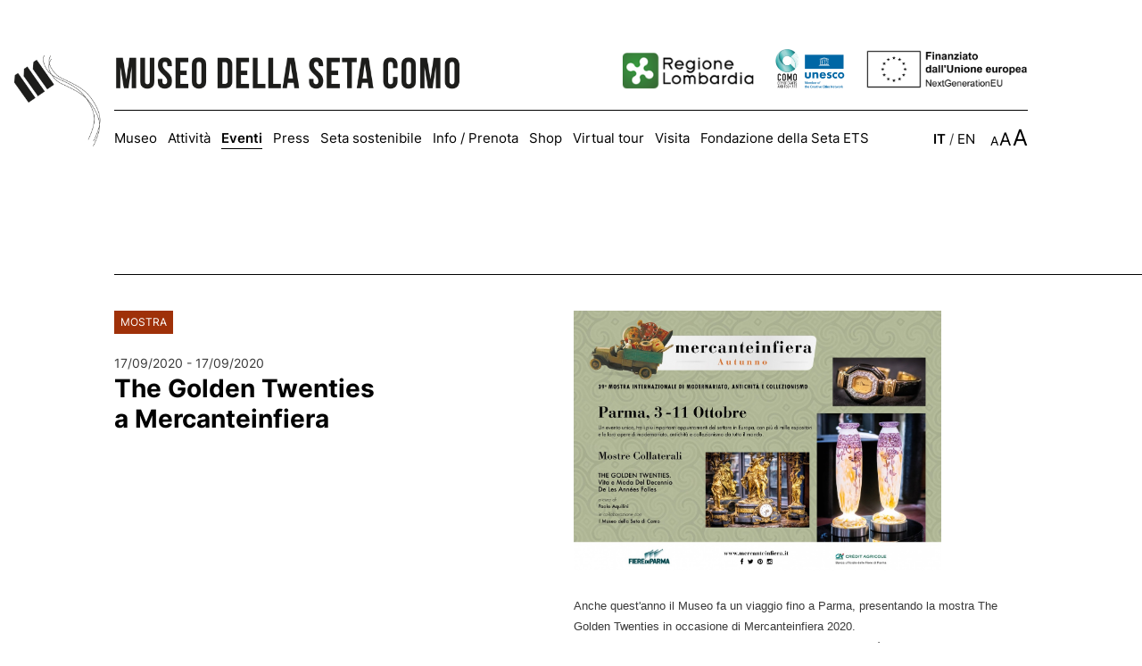

--- FILE ---
content_type: text/html
request_url: https://museosetacomo.com/dettaglio.php?ev_id=1034&lang_id=1
body_size: 5018
content:

<!DOCTYPE html>
<html lang="IT">
<head>
<meta http-equiv="Content-Type" content="text/html; charset=UTF-8" />
<title>Museo della Seta Como - dettaglio</title>
<meta http-equiv="content-language" content="IT">
<meta name="keywords" content="museo della seta, museo seta como, museo didattico della seta, seta como, storia della seta como, associazione seta como, silk museum, silk museum como, textile museum como">
<meta name="description" content="Museo della Seta di Como">
<meta name="DC.Title" content="Museo della Seta di Como">
<meta name="author" content="Eden Design">
<meta name="copyright" content="Associazione per il Museo della Seta di Como">
<meta name="owner" content="Associazione per il Museo della Seta di Como" />
<meta name="robots" content="index, follow">
<meta name="viewport" content="width=device-width">

<link rel="shortcut icon" href="favicon.ico" type="image/x-icon">
<link rel="icon" href="favicon.ico" type="image/x-icon">
<link rel="apple-touch-icon" href="/favicon.png">

<link href="museosetacomo_style.css" rel="stylesheet" type="text/css" />

<!-- JQUERY -->
<script type="text/javascript" src="js/jquery-1.11.0.min.js"></script>
<script type="text/javascript" src="js/jquery-migrate-1.2.1.min.js"></script>
<script type="text/javascript" src="js/jquery.cycle.all.latest.js"></script>

<!-- FANCYBOX -->
<link type="text/css" href="js/jquery.fancybox.css" rel="stylesheet" media="screen" />
<script type="text/javascript" src="js/jquery.fancybox.pack.js"></script>
<script type="text/javascript" src="js/jquery.easing.pack.js"></script>

<!-- CAPTCHA -->
<link href="js/jquery.realperson.css" rel="stylesheet" type="text/css" />
<script type="text/javascript" src="js/jquery.realperson.js"></script>

<!-- CALENDAR -->
<script type="text/javascript" src="js/jquery.calendar.min.js"></script>
<link href="js/jquery.ui.custom.css" type="text/css" rel="Stylesheet" />

<!-- MASONRY -->
<script src="js/masonry.pkgd.min.js"></script>

<script>
    var $anchor = '';
           $(function() {
               $('#totop').bind('click',function(event){
           $anchor = $(this);                  
                   $('body,html').stop().animate({
                       scrollTop: ($($anchor.attr('href')).offset().top-89)
                   }, 800,'easeInOutExpo');
        event.preventDefault();
                });
           });       
</script>



<script type="text/javascript">
	$(document).ready(function() {



		$("a.group").fancybox({ 'overlayColor': 'white', 'overlayOpacity': 0.9, 'zoomSpeedIn': 300, 'zoomSpeedOut': 200}); 
  
  		var altezza = $(window).height(); 
  		var larghezza = $(window).width();
		
		$('.slide').hide();

  		$('#lista-eventi').masonry({
        	itemSelector: '.singolo-evento-lista',
    	});

    	$('#gallery').masonry({
        	itemSelector: '.pic',
    	});

    	$('#ham').click(function() {		
    		$('#navigazione').fadeToggle(300);
		});
		
				
				
		
  		//$(".blocco_testo div").each(function () { $(this).attr('tabindex', '0'); });
  		$(".blocco_testo div").each(function () { $(this).removeAttr('style'); });

  		$(".testoshop div").each(function () { $(this).removeAttr('style'); });

  		var larghezza_img_ss = $('.immagine_ss').width();

  		$('.immagine_ss').css('height', larghezza_img_ss);

	});

	$(window).load(function() {

		$('#lista-eventi').masonry({
			itemSelector: '.singolo-evento-lista',
		});		

		$('#gallery').masonry({
        	itemSelector: '.pic',
    	});
		
		$('.slide').fadeIn(400);
		
		 $('#slideshow').cycle({
		slideResize: true,
		containerResize: true,
		width: '100%',
		fx: 'fade',     
		fit: 1,     
		timeout: 5000,
		speed: 1000,                
  		}); 
		
	});

	$(document).scroll(function() {

    	var altezza = $(window).height();
    	var y = $(this).scrollTop();

		if (y > altezza-100) {
			$('#totop').fadeIn(200);
		} else {
			$('#totop').fadeOut(200);
		} 
	});

	$(window).resize(function() {
	
	    var altezza = $(window).height(); 
	    var larghezza = $(window).width();
	
	    $('#lista-eventi').masonry({
			itemSelector: '.singolo-evento-lista',
	    });	

	    $('#gallery').masonry({
        	itemSelector: '.pic',
    	});

    	var larghezza_img_ss = $('.immagine_ss').width();

  		$('.immagine_ss').css('height', larghezza_img_ss);
	});
</script>

</head>
<body class="x1">



<span id="titolo_pagina">pagina dettaglio</span>

 <ul id="opzioni-sito">
  <li><a href="#main" class="skip-to-main-content-link" aria-label="Seleziona per saltare al contenuto principale">Seleziona per saltare al contenuto principale</a></li>
  <li><a href="#navigation" class="skip-to-main-content-link" aria-label="Seleziona per accedere al menu di navigazione">Seleziona per accedere al menu di navigazione</a></li>
  <li><a href="/prenota" class="skip-to-main-content-link" aria-label="Seleziona per prenotare la tua visita al museo della seta di como">Seleziona per prenotare la tua visita al museo della seta di como</a></li>
 </ul> 


<nav role="navigation" aria-label="Navigazione Sito" class="x1" id="navigation">

  <div id="top_navigation">
  
      <a href="home" class="nomobile" id="mainlogo" title="Logo Museo della Seta di Como" aria-label="Museo della Seta di Como"><img src="images/logo_museodellaseta.png" alt="Museo della Seta di Como" border="0"></a>
      <a href="home" class="mobile" id="mainlogo" title="Logo Museo della Seta di Como" aria-label="Museo della Seta di Como"><img src="images/logo_museodellaseta.png" alt="Museo della Seta di Como" border="0"></a>

      <img src="images/ham.png" id="ham" class="mobile" aria-label="clicca per aprire il menu di navigazione">

      <div id="buttons_navigation">
        <a href="https://www.regione.lombardia.it/" target="_blank" aria-label="regione lombardia" class="istituzioni"><img src="images/logo_reg_lombardia.png" alt="Regione Lombardia"></a>
        <a href="https://comocreativecity.com/" target="_blank" aria-label="como city of crafts and folk art - unesco member of the creative cities network" class="istituzioni"><img src="images/Logo-UNESCO.png" alt="Logo Como City of Crafts and Folk Art - Unesco"></a>
        <a href="https://next-generation-eu.europa.eu/" target="_blank" aria-label="Next Generation EU, finanziato dall'unione europea" class="istituzioni"><img src="images/IT_Finanziato_dall_Unione_europea_RGB_BLACK_Outline.png" alt="Next Generation EU"></a>

      </div>
    
  </div>

  <div id="navigazione">

      <ul aria-label="Menu di Navigazione">
        <li class="vocemenu "><a href="museo" title="Museo">Museo</a></li>
        <li class="vocemenu "><a href="attivita" title="Attività">Attività</a></li>
        <li class="vocemenu active"><a href="eventi" title="Eventi">Eventi</a></li>
        <li class="vocemenu "><a href="stampa" title="Press">Press</a></li>
        <li class="vocemenu "><a href="seta-sostenibile" title="Seta sostenibile">Seta sostenibile</a></li>
        <li class="vocemenu "><a href="prenota" title="Info / Prenota">Info / Prenota</a></li>
        <li class="vocemenu "><a href="acquista" title="Shop">Shop</a></li>
        <li class="vocemenu "><a href="virtual-tour" title="Virtual tour">Virtual tour</a></li>
        <li class="vocemenu "><a href="contatti" title="Visita">Visita</a></li>
        <li class="vocemenu "><a href="associazione" title="Fondazione della Seta ETS">Fondazione della Seta ETS</a></li>
      </ul>

      <div id="options">
      
        <div id="header-lingue" aria-label="Seleziona la lingua del sito web">
          <a class="nounderline active" href="/dettaglio.php?lang_id=1&ev_id=1034&post_id=0&vid_id=0&pag_id=0" title="IT" aria-label="Italiano">IT</a> / <a class="nounderline " href="/dettaglio.php?lang_id=2&ev_id=1034&post_id=0&vid_id=0&pag_id=0"  title="EN" aria-label="English">EN</a>
        </div>
    
        <div id="header-socials" aria-label="Collegamenti alle pagine social del Museo">
          <a href="https://www.youtube.com/channel/UCAfLMPBbpwe0zBNfvjLhy-Q" target="_blank" title="Youtube" aria-label="Youtube"><img src="images/yt.png" alt="Youtube" border="0"></a>
          <a href="https://www.facebook.com/museosetacomo/" target="_blank" title="Facebook" aria-label="Facebook"><img src="images/fb.png" alt="Facebook" border="0"></a>
          <a href="https://www.instagram.com/museosetacomo/" target="_blank" title="Instagram" aria-label="Instagram"><img src="images/ig.png" alt="Instagram" border="0"></a>
          <a href="https://it.linkedin.com/company/associazione-per-il-museo-della-seta-di-como" target="_blank" title="Linkedin" aria-label="Linkedin"><img src="images/in.png" alt="Linkedin" border="0" style="margin-left: 6px;"></a>
          <a href="https://www.tiktok.com/@museosetacomo?_t=8fequrEiaZt&_r=1" target="_blank" title="TikTok" aria-label="TikTok"><img src="images/tt.png" alt="TikTok" border="0"></a>
        </div>
    
        <div id="text-zoom" aria-label="Seleziona la dimensione dei testi">
          <a id="level1" href="/dettaglio.php?lang_id=1&ev_id=1034&post_id=0&vid_id=0&pag_id=0&textdim=1" class="nounderline " aria-label="Testo piccolo">A</a>
          <a id="level2" href="/dettaglio.php?lang_id=1&ev_id=1034&post_id=0&vid_id=0&pag_id=0&textdim=2" class="nounderline " aria-label="Testo medio">A</a>
          <a id="level3" href="/dettaglio.php?lang_id=1&ev_id=1034&post_id=0&vid_id=0&pag_id=0&textdim=3" class="nounderline " aria-label="Testo grande">A</a>
        </div>


        <div id="buttons_navigation_mobile" class="mobile">
          <a href="https://www.regione.lombardia.it/" target="_blank" aria-label="regione lombardia" class="istituzioni"><img src="images/logo_reg_lombardia.png" alt="Regione Lombardia"></a>
          <a href="https://comocreativecity.com/" target="_blank" aria-label="como city of crafts and folk art - unesco member of the creative cities network" class="istituzioni"><img src="images/Logo-UNESCO.png" alt="Logo Como City of Crafts and Folk Art - Unesco"></a>
          <a href="https://next-generation-eu.europa.eu/" target="_blank" aria-label="Next Generation EU, finanziato dall'unione europea" class="istituzioni"><img src="images/IT_Finanziato_dall_Unione_europea_RGB_BLACK_Outline.png" alt="Next Generation EU"></a>
        
        </div>
    
      </div>

  </div>

</nav>
<main id="main" role="main" aria-label="Contenuti della pagina">
    
<div class="primo_separatore"></div>

    <div class="wrapper">
        
        <div class="sezione animated animatedFadeInUp fadeInUp">
            
            <div class="linea"></div>
    
            <div class="container">
    
                <div class="colonna_titolo biggercol animated animatedFadeInUp fadeInUp" tabindex="0">
                    <span class="kind" style="background-color:#9f3109;">MOSTRA</span>
                    <br/><br/>
                    <p>17/09/2020                        - 17/09/2020                    </p>
                    <h1 class="x1"> The Golden Twenties a Mercanteinfiera </h1>
                </div>
                
                <div class="colonna_contenuti smallercol animated animatedFadeInUp fadeInUp">
                    
                    <div class="colonna_testo blocco_testo" >
                                                    <img src="contents/events/118774187_3164268840323896_3693051143720012192_o.jpg" width="80%" class="immagine_dettaglio_evento" />
                            <br/> <br/>
                                                <div tabindex="0"><font face="Arial, Verdana"><span style="font-size: 10pt;">Anche quest'anno il Museo fa un viaggio fino a Parma, presentando la mostra The Golden Twenties in occasione di Mercanteinfiera 2020.&nbsp;</span></font><div style=""><font face="Arial, Verdana"><span style="font-size: 13.3333px;">La collaterale, curata da Paolo Aquilini e Clara Cappelletti, è frutto di una proficua collaborazione con Fondazione Setificio, Associazione Ex Allievi del Setificio, Ostinelli Seta, Clerici Tessuto, Bianca Cappello (storica e critica del gioiello) e Samuele Magri (storico dell’arte).</span></font></div><div style=""><font face="Arial, Verdana"><span style="font-size: 13.3333px;"><br></span></font></div><div style=""><font face="Arial, Verdana"><span style="font-size: 13.3333px;">Linee geometriche, vita bassa, tagli alla garçonne e paillettes rappresentano l'essenza di una attitudine, quella della moda anni ’20 che sarà esplorata da <i style="">The Golden Twenties. Vita e moda del de-cennio de Les Années Folles</i>, dal 3 all'11 ottobre a Parma. Accanto ad una serie di abiti d'archivio provenienti dal Museo della Seta di Como, Clerici Tessuto e Ostinelli Seta, verranno infatti esposti una molteplicità di accessori d'epoca, dai ventagli con le piume di struzzo a minuscole clutch, dalle scatoline portacipria ai sautoir (semplici, a sciarpa o impreziositi da nappe di seta) fino a rarissimi dischi di vinile a 78 giri e grammofoni che, complice la voga del charleston e foxtrot, vivevano proprio in quegli anni la loro grande stagione.&nbsp;</span></font></div></div>   
                        
                                                
                            <br /><br />    
                                <a target="_blank" class="allegato" href="contents/events/CS_AUTUNNO.pdf" title="CS_AUTUNNO.pdf" aria-label="Seleziona per aprire il file: CS_AUTUNNO.pdf"><img src="images/download.png" alt="Download" border="0"> Allegato</a> 
                                <br /><br />

                                          
                    </div>
                    
                </div>
    
            </div>
    
        </div>

        	<a href="javascript:history.back()" id="goback" aria-label="Torna alla pagina precedente" title="Indietro"><img alt="Indietro" src="images/back.png"></a>
       
        
        <div class="separatore"></div>
        
    </div>

</main>

<footer role="contentinfo">

    <div class="wrapper">
    
        <div class="linea"></div>
    
        <div class="container">
    
            <div class="colonna_titolo" tabindex="0">
                <img src="images/logo_museodellaseta.png" alt="Museo della Seta di Como" title="Museo della Seta di Como" style="width:100%" border="0">

                <div id="footer-socials" class="nomobile" aria-label="Collegamenti alle pagine social del Museo">
                  <a href="https://www.youtube.com/channel/UCAfLMPBbpwe0zBNfvjLhy-Q" target="_blank" title="Youtube" aria-label="Youtube"><img src="images/yt.png" alt="Youtube" border="0"></a>
                  <a href="https://www.facebook.com/museosetacomo/" target="_blank" title="Facebook" aria-label="Facebook"><img src="images/fb.png" alt="Facebook" border="0"></a>
                  <a href="https://www.instagram.com/museosetacomo/" target="_blank" title="Instagram" aria-label="Instagram"><img src="images/ig.png" alt="Instagram" border="0"></a>
                  <a href="https://it.linkedin.com/company/associazione-per-il-museo-della-seta-di-como" target="_blank" title="Linkedin" aria-label="Linkedin"><img src="images/in.png" alt="Linkedin" border="0" style="margin-left: 6px;"></a>
                  <a href="https://www.tiktok.com/@museosetacomo?_t=8fequrEiaZt&_r=1" target="_blank" title="TikTok" aria-label="TikTok"><img src="images/tt.png" alt="TikTok" border="0"></a>
                </div>
            </div>
    
        	<div class="colonna_contenuti">
        
            	<div class="colonna_testo" aria-label="Contatti Museo della seta Como" tabindex="0">

                    <div class="colonna_testo_1">
                    
                        <p tabindex="0">
                            © 2026 Museo della Seta Como<br />
                            <address>
                            <a href="https://www.google.com/maps/place/Museo+della+Seta+di+Como/@45.802812,9.094786,17z/data=!4m6!3m5!1s0x47869c2e31642f77:0x3bdbb93d1dc78d1a!8m2!3d45.8028124!4d9.0947861!16s%2Fg%2F1238s76s?hl=it&entry=ttu" target="_blank" aria-label="clicca per aprire la navigazione della mappa su google maps, Via Castelnuovo, 9 - 22100 Como">Via Castelnuovo, 9 - 22100 Como</a><br />
                            Italia<br /><br />
                            Tel./Fax <a href="tel:0039031303180" aria-label="Contatta telefonicamente il museo della seta di como, +39 031 303 180">+39 031 303 180</a><br />
                            <br />
                            <a href="mailto:info@museosetacomo.com" aria-label="Scrivi a info@museosetacomo.com per ulteriori informazioni">info@museosetacomo.com</a><br />
                            <a href="mailto:prenota@museosetacomo.com" aria-label="Scrivi a prenota@museosetacomo.com per prenotare la tua visita">prenota@museosetacomo.com</a>
                            </address>
                            <br />
                            <span aria-label="partita iva museo della seta di como IT 02055120139" tabindex="0">P.iva IT 02055120139</span><br />
                            <br />
                            <a href="contents/files/trasparenza_erogazioni_pubbliche.pdf" target="_blank" aria-label="Trasparenza erogazioni pubbliche">Trasparenza erogazioni pubbliche</a>
                        </p>
                        
                    </div>
    
                    <div class="colonna_testo_2">
                    
                        <ul>
                            <li class="vocemenufooter"><a href="associazione" title="Fondazione della Seta ETS" aria-label="Fondazione della Seta ETS">Fondazione della Seta ETS</a></li>
                            <li class="vocemenufooter"><a href="sostienici" title="Sostienici" aria-label="Sostienici">Sostienici</a></li>                            
                            <li class="vocemenufooter"><a href="accessibilita" title="Accessibilità" aria-label="Accessibilità">Accessibilità</a></li>
                            <li class="vocemenufooter"><a href="percorsi" title="Percorsi" aria-label="Percorsi">Percorsi</a></li>
                            <li class="vocemenufooter"><a href="faq" title="Domande e risposte" aria-label="Domande e risposte">Domande e risposte</a></li>
                            <br />
                            <li class="vocemenufooter"><a href="it-news" title="Newsletter" aria-label="Newsletter">Newsletter</a></li>
                            <br />
                            <li class="vocemenufooter"><a href="https://www.iubenda.com/privacy-policy/73902828" target="_blank" title="Privacy Policy" aria-label="Privacy Policy">Privacy Policy</a></li>
                            <li class="vocemenufooter"><a href="#" class="iubenda-cs-preferences-link" title="Cookie Policy" aria-label="Cookie Policy">Cookie Policy</a></li>                        
                        </ul>
                        <br />
                        <p aria-label="credits, website by eden design" tabindex="0">Website by: <a href="https://edendesign.it" target="_blank">Eden Design</a></p>
                        
                    </div>
    
                </div>
    
            </div>
            
        </div>
    
    </div>

</footer>

<a id="totop" href="#opzioni-sito" aria-label="Click per tornare all'inizio della pagina"><img src="images/totop.png" alt="top" border="0"></a>



<script type="text/javascript">
var _iub = _iub || [];
_iub.csConfiguration = {"countryDetection":true,"enableFadp":true,"perPurposeConsent":true,"siteId":2529737,"whitelabel":true,"cookiePolicyId":73902828,"lang":"it", "banner":{ "acceptButtonCaptionColor":"#FFFFFF","acceptButtonColor":"#9F3109","acceptButtonDisplay":true,"backgroundColor":"#FFFFFF","closeButtonRejects":true,"customizeButtonCaptionColor":"#FFFFFF","customizeButtonColor":"#000000","customizeButtonDisplay":true,"explicitWithdrawal":true,"listPurposes":true,"position":"float-bottom-center","rejectButtonCaptionColor":"#FFFFFF","rejectButtonColor":"#463636","rejectButtonDisplay":true,"showPurposesToggles":true,"textColor":"#000000" }};
</script>
<script type="text/javascript" src="//cdn.iubenda.com/cs/iubenda_cs.js" charset="UTF-8" async></script>


<style type="text/css">
.iubenda-tp-btn[data-tp-float], iubenda-cs-preferences-link {
	display: none !important;
}
</style>

</body>
</html>

--- FILE ---
content_type: application/javascript; charset=utf-8
request_url: https://cs.iubenda.com/cookie-solution/confs/js/73902828.js
body_size: -290
content:
_iub.csRC = { showBranding: false, publicId: 'a4619fd9-6db6-11ee-8bfc-5ad8d8c564c0', floatingGroup: false };
_iub.csEnabled = true;
_iub.csPurposes = [3,1];
_iub.cpUpd = 1645088840;
_iub.csT = 0.025;
_iub.googleConsentModeV2 = true;
_iub.totalNumberOfProviders = 3;
